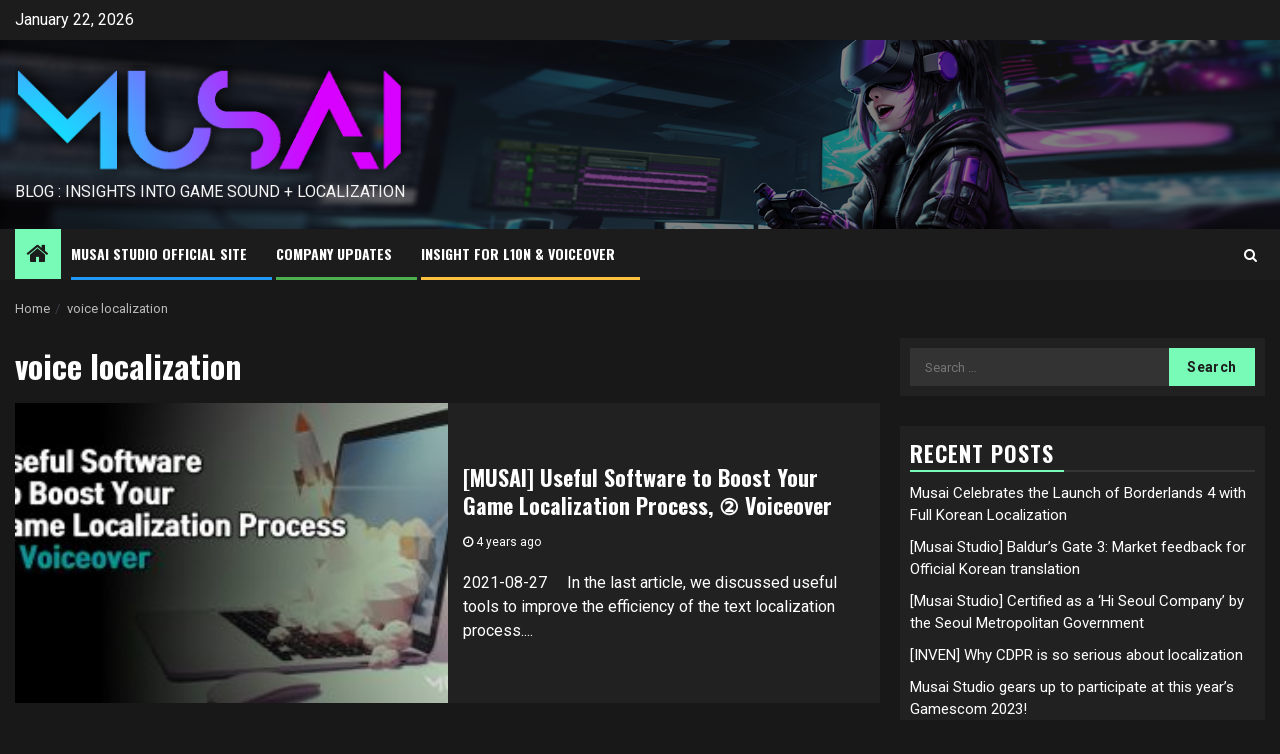

--- FILE ---
content_type: text/html; charset=UTF-8
request_url: http://blog.musaistudio.com/tag/voice-localization
body_size: 12641
content:
    <!doctype html>
<html lang="en-US">
    <head>
        <meta charset="UTF-8">
        <meta name="viewport" content="width=device-width, initial-scale=1">
        <link rel="profile" href="http://gmpg.org/xfn/11">

        <meta name='robots' content='index, follow, max-image-preview:large, max-snippet:-1, max-video-preview:-1' />

	<!-- This site is optimized with the Yoast SEO plugin v19.1 - https://yoast.com/wordpress/plugins/seo/ -->
	<title>voice localization Archives -</title>
	<link rel="canonical" href="https://blog.musaistudio.com/tag/voice-localization" />
	<meta property="og:locale" content="en_US" />
	<meta property="og:type" content="article" />
	<meta property="og:title" content="voice localization Archives -" />
	<meta property="og:url" content="https://blog.musaistudio.com/tag/voice-localization" />
	<meta name="twitter:card" content="summary_large_image" />
	<script type="application/ld+json" class="yoast-schema-graph">{"@context":"https://schema.org","@graph":[{"@type":"WebSite","@id":"http://blog.musaistudio.com/#website","url":"http://blog.musaistudio.com/","name":"","description":"BLOG : Insights Into Game SOUND + LOCALIZATION","potentialAction":[{"@type":"SearchAction","target":{"@type":"EntryPoint","urlTemplate":"http://blog.musaistudio.com/?s={search_term_string}"},"query-input":"required name=search_term_string"}],"inLanguage":"en-US"},{"@type":"CollectionPage","@id":"https://blog.musaistudio.com/tag/voice-localization#webpage","url":"https://blog.musaistudio.com/tag/voice-localization","name":"voice localization Archives -","isPartOf":{"@id":"http://blog.musaistudio.com/#website"},"breadcrumb":{"@id":"https://blog.musaistudio.com/tag/voice-localization#breadcrumb"},"inLanguage":"en-US","potentialAction":[{"@type":"ReadAction","target":["https://blog.musaistudio.com/tag/voice-localization"]}]},{"@type":"BreadcrumbList","@id":"https://blog.musaistudio.com/tag/voice-localization#breadcrumb","itemListElement":[{"@type":"ListItem","position":1,"name":"Home","item":"http://blog.musaistudio.com/"},{"@type":"ListItem","position":2,"name":"voice localization"}]}]}</script>
	<!-- / Yoast SEO plugin. -->


<link rel='dns-prefetch' href='//fonts.googleapis.com' />
<link rel="alternate" type="application/rss+xml" title=" &raquo; Feed" href="http://blog.musaistudio.com/feed" />
<link rel="alternate" type="application/rss+xml" title=" &raquo; Comments Feed" href="http://blog.musaistudio.com/comments/feed" />
<link rel="alternate" type="application/rss+xml" title=" &raquo; voice localization Tag Feed" href="http://blog.musaistudio.com/tag/voice-localization/feed" />
<script type="text/javascript">
window._wpemojiSettings = {"baseUrl":"https:\/\/s.w.org\/images\/core\/emoji\/14.0.0\/72x72\/","ext":".png","svgUrl":"https:\/\/s.w.org\/images\/core\/emoji\/14.0.0\/svg\/","svgExt":".svg","source":{"concatemoji":"http:\/\/blog.musaistudio.com\/wp-includes\/js\/wp-emoji-release.min.js?ver=6.2.8"}};
/*! This file is auto-generated */
!function(e,a,t){var n,r,o,i=a.createElement("canvas"),p=i.getContext&&i.getContext("2d");function s(e,t){p.clearRect(0,0,i.width,i.height),p.fillText(e,0,0);e=i.toDataURL();return p.clearRect(0,0,i.width,i.height),p.fillText(t,0,0),e===i.toDataURL()}function c(e){var t=a.createElement("script");t.src=e,t.defer=t.type="text/javascript",a.getElementsByTagName("head")[0].appendChild(t)}for(o=Array("flag","emoji"),t.supports={everything:!0,everythingExceptFlag:!0},r=0;r<o.length;r++)t.supports[o[r]]=function(e){if(p&&p.fillText)switch(p.textBaseline="top",p.font="600 32px Arial",e){case"flag":return s("\ud83c\udff3\ufe0f\u200d\u26a7\ufe0f","\ud83c\udff3\ufe0f\u200b\u26a7\ufe0f")?!1:!s("\ud83c\uddfa\ud83c\uddf3","\ud83c\uddfa\u200b\ud83c\uddf3")&&!s("\ud83c\udff4\udb40\udc67\udb40\udc62\udb40\udc65\udb40\udc6e\udb40\udc67\udb40\udc7f","\ud83c\udff4\u200b\udb40\udc67\u200b\udb40\udc62\u200b\udb40\udc65\u200b\udb40\udc6e\u200b\udb40\udc67\u200b\udb40\udc7f");case"emoji":return!s("\ud83e\udef1\ud83c\udffb\u200d\ud83e\udef2\ud83c\udfff","\ud83e\udef1\ud83c\udffb\u200b\ud83e\udef2\ud83c\udfff")}return!1}(o[r]),t.supports.everything=t.supports.everything&&t.supports[o[r]],"flag"!==o[r]&&(t.supports.everythingExceptFlag=t.supports.everythingExceptFlag&&t.supports[o[r]]);t.supports.everythingExceptFlag=t.supports.everythingExceptFlag&&!t.supports.flag,t.DOMReady=!1,t.readyCallback=function(){t.DOMReady=!0},t.supports.everything||(n=function(){t.readyCallback()},a.addEventListener?(a.addEventListener("DOMContentLoaded",n,!1),e.addEventListener("load",n,!1)):(e.attachEvent("onload",n),a.attachEvent("onreadystatechange",function(){"complete"===a.readyState&&t.readyCallback()})),(e=t.source||{}).concatemoji?c(e.concatemoji):e.wpemoji&&e.twemoji&&(c(e.twemoji),c(e.wpemoji)))}(window,document,window._wpemojiSettings);
</script>
<style type="text/css">
img.wp-smiley,
img.emoji {
	display: inline !important;
	border: none !important;
	box-shadow: none !important;
	height: 1em !important;
	width: 1em !important;
	margin: 0 0.07em !important;
	vertical-align: -0.1em !important;
	background: none !important;
	padding: 0 !important;
}
</style>
	<link rel='stylesheet' id='wp-block-library-css' href='http://blog.musaistudio.com/wp-includes/css/dist/block-library/style.min.css?ver=6.2.8' type='text/css' media='all' />
<link rel='stylesheet' id='classic-theme-styles-css' href='http://blog.musaistudio.com/wp-includes/css/classic-themes.min.css?ver=6.2.8' type='text/css' media='all' />
<style id='global-styles-inline-css' type='text/css'>
body{--wp--preset--color--black: #000000;--wp--preset--color--cyan-bluish-gray: #abb8c3;--wp--preset--color--white: #ffffff;--wp--preset--color--pale-pink: #f78da7;--wp--preset--color--vivid-red: #cf2e2e;--wp--preset--color--luminous-vivid-orange: #ff6900;--wp--preset--color--luminous-vivid-amber: #fcb900;--wp--preset--color--light-green-cyan: #7bdcb5;--wp--preset--color--vivid-green-cyan: #00d084;--wp--preset--color--pale-cyan-blue: #8ed1fc;--wp--preset--color--vivid-cyan-blue: #0693e3;--wp--preset--color--vivid-purple: #9b51e0;--wp--preset--gradient--vivid-cyan-blue-to-vivid-purple: linear-gradient(135deg,rgba(6,147,227,1) 0%,rgb(155,81,224) 100%);--wp--preset--gradient--light-green-cyan-to-vivid-green-cyan: linear-gradient(135deg,rgb(122,220,180) 0%,rgb(0,208,130) 100%);--wp--preset--gradient--luminous-vivid-amber-to-luminous-vivid-orange: linear-gradient(135deg,rgba(252,185,0,1) 0%,rgba(255,105,0,1) 100%);--wp--preset--gradient--luminous-vivid-orange-to-vivid-red: linear-gradient(135deg,rgba(255,105,0,1) 0%,rgb(207,46,46) 100%);--wp--preset--gradient--very-light-gray-to-cyan-bluish-gray: linear-gradient(135deg,rgb(238,238,238) 0%,rgb(169,184,195) 100%);--wp--preset--gradient--cool-to-warm-spectrum: linear-gradient(135deg,rgb(74,234,220) 0%,rgb(151,120,209) 20%,rgb(207,42,186) 40%,rgb(238,44,130) 60%,rgb(251,105,98) 80%,rgb(254,248,76) 100%);--wp--preset--gradient--blush-light-purple: linear-gradient(135deg,rgb(255,206,236) 0%,rgb(152,150,240) 100%);--wp--preset--gradient--blush-bordeaux: linear-gradient(135deg,rgb(254,205,165) 0%,rgb(254,45,45) 50%,rgb(107,0,62) 100%);--wp--preset--gradient--luminous-dusk: linear-gradient(135deg,rgb(255,203,112) 0%,rgb(199,81,192) 50%,rgb(65,88,208) 100%);--wp--preset--gradient--pale-ocean: linear-gradient(135deg,rgb(255,245,203) 0%,rgb(182,227,212) 50%,rgb(51,167,181) 100%);--wp--preset--gradient--electric-grass: linear-gradient(135deg,rgb(202,248,128) 0%,rgb(113,206,126) 100%);--wp--preset--gradient--midnight: linear-gradient(135deg,rgb(2,3,129) 0%,rgb(40,116,252) 100%);--wp--preset--duotone--dark-grayscale: url('#wp-duotone-dark-grayscale');--wp--preset--duotone--grayscale: url('#wp-duotone-grayscale');--wp--preset--duotone--purple-yellow: url('#wp-duotone-purple-yellow');--wp--preset--duotone--blue-red: url('#wp-duotone-blue-red');--wp--preset--duotone--midnight: url('#wp-duotone-midnight');--wp--preset--duotone--magenta-yellow: url('#wp-duotone-magenta-yellow');--wp--preset--duotone--purple-green: url('#wp-duotone-purple-green');--wp--preset--duotone--blue-orange: url('#wp-duotone-blue-orange');--wp--preset--font-size--small: 13px;--wp--preset--font-size--medium: 20px;--wp--preset--font-size--large: 36px;--wp--preset--font-size--x-large: 42px;--wp--preset--spacing--20: 0.44rem;--wp--preset--spacing--30: 0.67rem;--wp--preset--spacing--40: 1rem;--wp--preset--spacing--50: 1.5rem;--wp--preset--spacing--60: 2.25rem;--wp--preset--spacing--70: 3.38rem;--wp--preset--spacing--80: 5.06rem;--wp--preset--shadow--natural: 6px 6px 9px rgba(0, 0, 0, 0.2);--wp--preset--shadow--deep: 12px 12px 50px rgba(0, 0, 0, 0.4);--wp--preset--shadow--sharp: 6px 6px 0px rgba(0, 0, 0, 0.2);--wp--preset--shadow--outlined: 6px 6px 0px -3px rgba(255, 255, 255, 1), 6px 6px rgba(0, 0, 0, 1);--wp--preset--shadow--crisp: 6px 6px 0px rgba(0, 0, 0, 1);}:where(.is-layout-flex){gap: 0.5em;}body .is-layout-flow > .alignleft{float: left;margin-inline-start: 0;margin-inline-end: 2em;}body .is-layout-flow > .alignright{float: right;margin-inline-start: 2em;margin-inline-end: 0;}body .is-layout-flow > .aligncenter{margin-left: auto !important;margin-right: auto !important;}body .is-layout-constrained > .alignleft{float: left;margin-inline-start: 0;margin-inline-end: 2em;}body .is-layout-constrained > .alignright{float: right;margin-inline-start: 2em;margin-inline-end: 0;}body .is-layout-constrained > .aligncenter{margin-left: auto !important;margin-right: auto !important;}body .is-layout-constrained > :where(:not(.alignleft):not(.alignright):not(.alignfull)){max-width: var(--wp--style--global--content-size);margin-left: auto !important;margin-right: auto !important;}body .is-layout-constrained > .alignwide{max-width: var(--wp--style--global--wide-size);}body .is-layout-flex{display: flex;}body .is-layout-flex{flex-wrap: wrap;align-items: center;}body .is-layout-flex > *{margin: 0;}:where(.wp-block-columns.is-layout-flex){gap: 2em;}.has-black-color{color: var(--wp--preset--color--black) !important;}.has-cyan-bluish-gray-color{color: var(--wp--preset--color--cyan-bluish-gray) !important;}.has-white-color{color: var(--wp--preset--color--white) !important;}.has-pale-pink-color{color: var(--wp--preset--color--pale-pink) !important;}.has-vivid-red-color{color: var(--wp--preset--color--vivid-red) !important;}.has-luminous-vivid-orange-color{color: var(--wp--preset--color--luminous-vivid-orange) !important;}.has-luminous-vivid-amber-color{color: var(--wp--preset--color--luminous-vivid-amber) !important;}.has-light-green-cyan-color{color: var(--wp--preset--color--light-green-cyan) !important;}.has-vivid-green-cyan-color{color: var(--wp--preset--color--vivid-green-cyan) !important;}.has-pale-cyan-blue-color{color: var(--wp--preset--color--pale-cyan-blue) !important;}.has-vivid-cyan-blue-color{color: var(--wp--preset--color--vivid-cyan-blue) !important;}.has-vivid-purple-color{color: var(--wp--preset--color--vivid-purple) !important;}.has-black-background-color{background-color: var(--wp--preset--color--black) !important;}.has-cyan-bluish-gray-background-color{background-color: var(--wp--preset--color--cyan-bluish-gray) !important;}.has-white-background-color{background-color: var(--wp--preset--color--white) !important;}.has-pale-pink-background-color{background-color: var(--wp--preset--color--pale-pink) !important;}.has-vivid-red-background-color{background-color: var(--wp--preset--color--vivid-red) !important;}.has-luminous-vivid-orange-background-color{background-color: var(--wp--preset--color--luminous-vivid-orange) !important;}.has-luminous-vivid-amber-background-color{background-color: var(--wp--preset--color--luminous-vivid-amber) !important;}.has-light-green-cyan-background-color{background-color: var(--wp--preset--color--light-green-cyan) !important;}.has-vivid-green-cyan-background-color{background-color: var(--wp--preset--color--vivid-green-cyan) !important;}.has-pale-cyan-blue-background-color{background-color: var(--wp--preset--color--pale-cyan-blue) !important;}.has-vivid-cyan-blue-background-color{background-color: var(--wp--preset--color--vivid-cyan-blue) !important;}.has-vivid-purple-background-color{background-color: var(--wp--preset--color--vivid-purple) !important;}.has-black-border-color{border-color: var(--wp--preset--color--black) !important;}.has-cyan-bluish-gray-border-color{border-color: var(--wp--preset--color--cyan-bluish-gray) !important;}.has-white-border-color{border-color: var(--wp--preset--color--white) !important;}.has-pale-pink-border-color{border-color: var(--wp--preset--color--pale-pink) !important;}.has-vivid-red-border-color{border-color: var(--wp--preset--color--vivid-red) !important;}.has-luminous-vivid-orange-border-color{border-color: var(--wp--preset--color--luminous-vivid-orange) !important;}.has-luminous-vivid-amber-border-color{border-color: var(--wp--preset--color--luminous-vivid-amber) !important;}.has-light-green-cyan-border-color{border-color: var(--wp--preset--color--light-green-cyan) !important;}.has-vivid-green-cyan-border-color{border-color: var(--wp--preset--color--vivid-green-cyan) !important;}.has-pale-cyan-blue-border-color{border-color: var(--wp--preset--color--pale-cyan-blue) !important;}.has-vivid-cyan-blue-border-color{border-color: var(--wp--preset--color--vivid-cyan-blue) !important;}.has-vivid-purple-border-color{border-color: var(--wp--preset--color--vivid-purple) !important;}.has-vivid-cyan-blue-to-vivid-purple-gradient-background{background: var(--wp--preset--gradient--vivid-cyan-blue-to-vivid-purple) !important;}.has-light-green-cyan-to-vivid-green-cyan-gradient-background{background: var(--wp--preset--gradient--light-green-cyan-to-vivid-green-cyan) !important;}.has-luminous-vivid-amber-to-luminous-vivid-orange-gradient-background{background: var(--wp--preset--gradient--luminous-vivid-amber-to-luminous-vivid-orange) !important;}.has-luminous-vivid-orange-to-vivid-red-gradient-background{background: var(--wp--preset--gradient--luminous-vivid-orange-to-vivid-red) !important;}.has-very-light-gray-to-cyan-bluish-gray-gradient-background{background: var(--wp--preset--gradient--very-light-gray-to-cyan-bluish-gray) !important;}.has-cool-to-warm-spectrum-gradient-background{background: var(--wp--preset--gradient--cool-to-warm-spectrum) !important;}.has-blush-light-purple-gradient-background{background: var(--wp--preset--gradient--blush-light-purple) !important;}.has-blush-bordeaux-gradient-background{background: var(--wp--preset--gradient--blush-bordeaux) !important;}.has-luminous-dusk-gradient-background{background: var(--wp--preset--gradient--luminous-dusk) !important;}.has-pale-ocean-gradient-background{background: var(--wp--preset--gradient--pale-ocean) !important;}.has-electric-grass-gradient-background{background: var(--wp--preset--gradient--electric-grass) !important;}.has-midnight-gradient-background{background: var(--wp--preset--gradient--midnight) !important;}.has-small-font-size{font-size: var(--wp--preset--font-size--small) !important;}.has-medium-font-size{font-size: var(--wp--preset--font-size--medium) !important;}.has-large-font-size{font-size: var(--wp--preset--font-size--large) !important;}.has-x-large-font-size{font-size: var(--wp--preset--font-size--x-large) !important;}
.wp-block-navigation a:where(:not(.wp-element-button)){color: inherit;}
:where(.wp-block-columns.is-layout-flex){gap: 2em;}
.wp-block-pullquote{font-size: 1.5em;line-height: 1.6;}
</style>
<link rel='stylesheet' id='headnews-google-fonts-css' href='https://fonts.googleapis.com/css?family=Oswald:400,700' type='text/css' media='all' />
<link rel='stylesheet' id='sidr-css' href='http://blog.musaistudio.com/wp-content/themes/newsphere/assets/sidr/css/sidr.bare.css?ver=6.2.8' type='text/css' media='all' />
<link rel='stylesheet' id='bootstrap-css' href='http://blog.musaistudio.com/wp-content/themes/newsphere/assets/bootstrap/css/bootstrap.min.css?ver=6.2.8' type='text/css' media='all' />
<link rel='stylesheet' id='newsphere-style-css' href='http://blog.musaistudio.com/wp-content/themes/newsphere/style.css?ver=6.2.8' type='text/css' media='all' />
<link rel='stylesheet' id='headnews-css' href='http://blog.musaistudio.com/wp-content/themes/headnews/style.css?ver=1.0.0' type='text/css' media='all' />
<link rel='stylesheet' id='font-awesome-css' href='http://blog.musaistudio.com/wp-content/themes/newsphere/assets/font-awesome/css/font-awesome.min.css?ver=6.2.8' type='text/css' media='all' />
<link rel='stylesheet' id='swiper-css' href='http://blog.musaistudio.com/wp-content/themes/newsphere/assets/swiper/css/swiper.min.css?ver=6.2.8' type='text/css' media='all' />
<link rel='stylesheet' id='magnific-popup-css' href='http://blog.musaistudio.com/wp-content/themes/newsphere/assets/magnific-popup/magnific-popup.css?ver=6.2.8' type='text/css' media='all' />
<link rel='stylesheet' id='newsphere-google-fonts-css' href='https://fonts.googleapis.com/css?family=Roboto:400,500,700|Rubik:400,500,700&#038;subset=latin,latin-ext' type='text/css' media='all' />
<link rel='stylesheet' id='jquery-lazyloadxt-spinner-css-css' href='//blog.musaistudio.com/wp-content/plugins/a3-lazy-load/assets/css/jquery.lazyloadxt.spinner.css?ver=6.2.8' type='text/css' media='all' />
<script type='text/javascript' src='http://blog.musaistudio.com/wp-content/plugins/1and1-wordpress-assistant/js/cookies.js?ver=6.2.8' id='1and1-wp-cookies-js'></script>
<script type='text/javascript' src='http://blog.musaistudio.com/wp-includes/js/jquery/jquery.min.js?ver=3.6.4' id='jquery-core-js'></script>
<script type='text/javascript' src='http://blog.musaistudio.com/wp-includes/js/jquery/jquery-migrate.min.js?ver=3.4.0' id='jquery-migrate-js'></script>
<link rel="https://api.w.org/" href="http://blog.musaistudio.com/wp-json/" /><link rel="alternate" type="application/json" href="http://blog.musaistudio.com/wp-json/wp/v2/tags/254" /><link rel="EditURI" type="application/rsd+xml" title="RSD" href="http://blog.musaistudio.com/xmlrpc.php?rsd" />
<link rel="wlwmanifest" type="application/wlwmanifest+xml" href="http://blog.musaistudio.com/wp-includes/wlwmanifest.xml" />
<meta name="generator" content="WordPress 6.2.8" />
<meta name="google-site-verification" content="1hfzbCbx3b5VIOXtDPdYvwCMBmKuApPMhLmqduDM5oU" /><!-- Analytics by WP Statistics v14.0.1 - https://wp-statistics.com/ -->
<style type="text/css">.recentcomments a{display:inline !important;padding:0 !important;margin:0 !important;}</style><style type="text/css">.broken_link, a.broken_link {
	text-decoration: line-through;
}</style>        <style type="text/css">
                        body .site-title a,
            .site-header .site-branding .site-title a:visited,
            .site-header .site-branding .site-title a:hover,
            .site-description {
                color: #f3f3f3;
            }

            .header-layout-3 .site-header .site-branding .site-title,
            .site-branding .site-title {
                font-size: 21px;
            }

            @media only screen and (max-width: 640px) {
                .site-branding .site-title {
                    font-size: 40px;

                }
            }

            @media only screen and (max-width: 375px) {
                .site-branding .site-title {
                    font-size: 32px;

                }
            }

            
            
            .elementor-default .elementor-section.elementor-section-full_width > .elementor-container,
            .elementor-default .elementor-section.elementor-section-boxed > .elementor-container,
            .elementor-page .elementor-section.elementor-section-full_width > .elementor-container,
            .elementor-page .elementor-section.elementor-section-boxed > .elementor-container{
                max-width: 1300px;
            }

            .container-wrapper .elementor {
                max-width: 100%;
            }

            .align-content-left .elementor-section-stretched,
            .align-content-right .elementor-section-stretched {
                max-width: 100%;
                left: 0 !important;
            }
        

        </style>
        <link rel="icon" href="http://blog.musaistudio.com/wp-content/uploads/2018/12/cropped-mLogo-32x32.png" sizes="32x32" />
<link rel="icon" href="http://blog.musaistudio.com/wp-content/uploads/2018/12/cropped-mLogo-192x192.png" sizes="192x192" />
<link rel="apple-touch-icon" href="http://blog.musaistudio.com/wp-content/uploads/2018/12/cropped-mLogo-180x180.png" />
<meta name="msapplication-TileImage" content="http://blog.musaistudio.com/wp-content/uploads/2018/12/cropped-mLogo-270x270.png" />
    </head>

<body class="archive tag tag-voice-localization tag-254 wp-custom-logo wp-embed-responsive hfeed aft-dark-mode aft-sticky-sidebar aft-hide-comment-count-in-list aft-hide-minutes-read-in-list aft-hide-date-author-in-list aft-transparent-main-banner-box default-content-layout align-content-left">
    <svg xmlns="http://www.w3.org/2000/svg" viewBox="0 0 0 0" width="0" height="0" focusable="false" role="none" style="visibility: hidden; position: absolute; left: -9999px; overflow: hidden;" ><defs><filter id="wp-duotone-dark-grayscale"><feColorMatrix color-interpolation-filters="sRGB" type="matrix" values=" .299 .587 .114 0 0 .299 .587 .114 0 0 .299 .587 .114 0 0 .299 .587 .114 0 0 " /><feComponentTransfer color-interpolation-filters="sRGB" ><feFuncR type="table" tableValues="0 0.49803921568627" /><feFuncG type="table" tableValues="0 0.49803921568627" /><feFuncB type="table" tableValues="0 0.49803921568627" /><feFuncA type="table" tableValues="1 1" /></feComponentTransfer><feComposite in2="SourceGraphic" operator="in" /></filter></defs></svg><svg xmlns="http://www.w3.org/2000/svg" viewBox="0 0 0 0" width="0" height="0" focusable="false" role="none" style="visibility: hidden; position: absolute; left: -9999px; overflow: hidden;" ><defs><filter id="wp-duotone-grayscale"><feColorMatrix color-interpolation-filters="sRGB" type="matrix" values=" .299 .587 .114 0 0 .299 .587 .114 0 0 .299 .587 .114 0 0 .299 .587 .114 0 0 " /><feComponentTransfer color-interpolation-filters="sRGB" ><feFuncR type="table" tableValues="0 1" /><feFuncG type="table" tableValues="0 1" /><feFuncB type="table" tableValues="0 1" /><feFuncA type="table" tableValues="1 1" /></feComponentTransfer><feComposite in2="SourceGraphic" operator="in" /></filter></defs></svg><svg xmlns="http://www.w3.org/2000/svg" viewBox="0 0 0 0" width="0" height="0" focusable="false" role="none" style="visibility: hidden; position: absolute; left: -9999px; overflow: hidden;" ><defs><filter id="wp-duotone-purple-yellow"><feColorMatrix color-interpolation-filters="sRGB" type="matrix" values=" .299 .587 .114 0 0 .299 .587 .114 0 0 .299 .587 .114 0 0 .299 .587 .114 0 0 " /><feComponentTransfer color-interpolation-filters="sRGB" ><feFuncR type="table" tableValues="0.54901960784314 0.98823529411765" /><feFuncG type="table" tableValues="0 1" /><feFuncB type="table" tableValues="0.71764705882353 0.25490196078431" /><feFuncA type="table" tableValues="1 1" /></feComponentTransfer><feComposite in2="SourceGraphic" operator="in" /></filter></defs></svg><svg xmlns="http://www.w3.org/2000/svg" viewBox="0 0 0 0" width="0" height="0" focusable="false" role="none" style="visibility: hidden; position: absolute; left: -9999px; overflow: hidden;" ><defs><filter id="wp-duotone-blue-red"><feColorMatrix color-interpolation-filters="sRGB" type="matrix" values=" .299 .587 .114 0 0 .299 .587 .114 0 0 .299 .587 .114 0 0 .299 .587 .114 0 0 " /><feComponentTransfer color-interpolation-filters="sRGB" ><feFuncR type="table" tableValues="0 1" /><feFuncG type="table" tableValues="0 0.27843137254902" /><feFuncB type="table" tableValues="0.5921568627451 0.27843137254902" /><feFuncA type="table" tableValues="1 1" /></feComponentTransfer><feComposite in2="SourceGraphic" operator="in" /></filter></defs></svg><svg xmlns="http://www.w3.org/2000/svg" viewBox="0 0 0 0" width="0" height="0" focusable="false" role="none" style="visibility: hidden; position: absolute; left: -9999px; overflow: hidden;" ><defs><filter id="wp-duotone-midnight"><feColorMatrix color-interpolation-filters="sRGB" type="matrix" values=" .299 .587 .114 0 0 .299 .587 .114 0 0 .299 .587 .114 0 0 .299 .587 .114 0 0 " /><feComponentTransfer color-interpolation-filters="sRGB" ><feFuncR type="table" tableValues="0 0" /><feFuncG type="table" tableValues="0 0.64705882352941" /><feFuncB type="table" tableValues="0 1" /><feFuncA type="table" tableValues="1 1" /></feComponentTransfer><feComposite in2="SourceGraphic" operator="in" /></filter></defs></svg><svg xmlns="http://www.w3.org/2000/svg" viewBox="0 0 0 0" width="0" height="0" focusable="false" role="none" style="visibility: hidden; position: absolute; left: -9999px; overflow: hidden;" ><defs><filter id="wp-duotone-magenta-yellow"><feColorMatrix color-interpolation-filters="sRGB" type="matrix" values=" .299 .587 .114 0 0 .299 .587 .114 0 0 .299 .587 .114 0 0 .299 .587 .114 0 0 " /><feComponentTransfer color-interpolation-filters="sRGB" ><feFuncR type="table" tableValues="0.78039215686275 1" /><feFuncG type="table" tableValues="0 0.94901960784314" /><feFuncB type="table" tableValues="0.35294117647059 0.47058823529412" /><feFuncA type="table" tableValues="1 1" /></feComponentTransfer><feComposite in2="SourceGraphic" operator="in" /></filter></defs></svg><svg xmlns="http://www.w3.org/2000/svg" viewBox="0 0 0 0" width="0" height="0" focusable="false" role="none" style="visibility: hidden; position: absolute; left: -9999px; overflow: hidden;" ><defs><filter id="wp-duotone-purple-green"><feColorMatrix color-interpolation-filters="sRGB" type="matrix" values=" .299 .587 .114 0 0 .299 .587 .114 0 0 .299 .587 .114 0 0 .299 .587 .114 0 0 " /><feComponentTransfer color-interpolation-filters="sRGB" ><feFuncR type="table" tableValues="0.65098039215686 0.40392156862745" /><feFuncG type="table" tableValues="0 1" /><feFuncB type="table" tableValues="0.44705882352941 0.4" /><feFuncA type="table" tableValues="1 1" /></feComponentTransfer><feComposite in2="SourceGraphic" operator="in" /></filter></defs></svg><svg xmlns="http://www.w3.org/2000/svg" viewBox="0 0 0 0" width="0" height="0" focusable="false" role="none" style="visibility: hidden; position: absolute; left: -9999px; overflow: hidden;" ><defs><filter id="wp-duotone-blue-orange"><feColorMatrix color-interpolation-filters="sRGB" type="matrix" values=" .299 .587 .114 0 0 .299 .587 .114 0 0 .299 .587 .114 0 0 .299 .587 .114 0 0 " /><feComponentTransfer color-interpolation-filters="sRGB" ><feFuncR type="table" tableValues="0.098039215686275 1" /><feFuncG type="table" tableValues="0 0.66274509803922" /><feFuncB type="table" tableValues="0.84705882352941 0.41960784313725" /><feFuncA type="table" tableValues="1 1" /></feComponentTransfer><feComposite in2="SourceGraphic" operator="in" /></filter></defs></svg>
    <div id="af-preloader">
        <div class="af-preloader-wrap">
            <div class="af-sp af-sp-wave">
            </div>
        </div>
    </div>

<div id="page" class="site">
    <a class="skip-link screen-reader-text" href="#content">Skip to content</a>


        <header id="masthead" class="header-style1 header-layout-1">

                <div class="top-header">
        <div class="container-wrapper">
            <div class="top-bar-flex">
                <div class="top-bar-left col-2">

                    
                    <div class="date-bar-left">
                                                    <span class="topbar-date">
                                        January 22, 2026                                    </span>

                                            </div>
                </div>

                <div class="top-bar-right col-2">
  						<span class="aft-small-social-menu">
  							  						</span>
                </div>
            </div>
        </div>

    </div>
<div class="main-header data-bg" data-background="http://blog.musaistudio.com/wp-content/uploads/2023/07/musai_image_cypunk_tilt_blur_wide_1900.png">
    <div class="container-wrapper">
        <div class="af-container-row af-flex-container">
            <div class="col-3 float-l pad">
                <div class="logo-brand">
                    <div class="site-branding">
                        <a href="http://blog.musaistudio.com/" class="custom-logo-link" rel="home"><img width="838" height="240" src="http://blog.musaistudio.com/wp-content/uploads/2023/07/cropped-cropped-Musai_LOGO_2022_small_color.png" class="custom-logo" alt="" decoding="async" srcset="http://blog.musaistudio.com/wp-content/uploads/2023/07/cropped-cropped-Musai_LOGO_2022_small_color.png 838w, http://blog.musaistudio.com/wp-content/uploads/2023/07/cropped-cropped-Musai_LOGO_2022_small_color-300x86.png 300w, http://blog.musaistudio.com/wp-content/uploads/2023/07/cropped-cropped-Musai_LOGO_2022_small_color-768x220.png 768w, http://blog.musaistudio.com/wp-content/uploads/2023/07/cropped-cropped-Musai_LOGO_2022_small_color-470x135.png 470w" sizes="(max-width: 838px) 100vw, 838px" /></a>                            <p class="site-title font-family-1">
                                <a href="http://blog.musaistudio.com/"
                                   rel="home"></a>
                            </p>
                        
                                                    <p class="site-description">BLOG : Insights Into Game SOUND + LOCALIZATION</p>
                                            </div>
                </div>
            </div>
            <div class="col-66 float-l pad">
                            </div>
        </div>
    </div>

</div>

            <div class="header-menu-part">
                <div id="main-navigation-bar" class="bottom-bar">
                    <div class="navigation-section-wrapper">
                        <div class="container-wrapper">
                            <div class="header-middle-part">
                                <div class="navigation-container">
                                    <nav class="main-navigation clearfix">
                                                                                <span class="aft-home-icon">
                                                                                    <a href="http://blog.musaistudio.com">
                                            <i class="fa fa-home" aria-hidden="true"></i>
                                        </a>
                                    </span>
                                                                                <div class="aft-dynamic-navigation-elements">
                                            <button class="toggle-menu" aria-controls="primary-menu" aria-expanded="false">
                                            <span class="screen-reader-text">
                                                Primary Menu                                            </span>
                                                <i class="ham"></i>
                                            </button>


                                            <div class="menu main-menu menu-desktop show-menu-border"><ul id="primary-menu" class="menu"><li id="menu-item-23" class="menu-item menu-item-type-custom menu-item-object-custom menu-item-23"><a target="_blank" rel="noopener" href="https://www.musaistudio.com">Musai Studio Official Site</a></li>
<li id="menu-item-60" class="menu-item menu-item-type-taxonomy menu-item-object-category menu-item-60"><a href="http://blog.musaistudio.com/category/company-update">Company Updates</a></li>
<li id="menu-item-61" class="menu-item menu-item-type-taxonomy menu-item-object-category menu-item-61"><a href="http://blog.musaistudio.com/category/insight-for-l10n-voice-over">Insight for L10n &#038; Voiceover</a></li>
</ul></div>                                        </div>

                                    </nav>
                                </div>
                            </div>
                            <div class="header-right-part">

                                                                <div class="af-search-wrap">
                                    <div class="search-overlay">
                                        <a href="#" title="Search" class="search-icon">
                                            <i class="fa fa-search"></i>
                                        </a>
                                        <div class="af-search-form">
                                            <form role="search" method="get" class="search-form" action="http://blog.musaistudio.com/">
				<label>
					<span class="screen-reader-text">Search for:</span>
					<input type="search" class="search-field" placeholder="Search &hellip;" value="" name="s" />
				</label>
				<input type="submit" class="search-submit" value="Search" />
			</form>                                        </div>
                                    </div>
                                </div>
                            </div>
                        </div>
                    </div>
                </div>
            </div>
        </header>

        <!-- end slider-section -->
        
            <div class="af-breadcrumbs-wrapper container-wrapper">
            <div class="af-breadcrumbs font-family-1 color-pad">
                <div role="navigation" aria-label="Breadcrumbs" class="breadcrumb-trail breadcrumbs" itemprop="breadcrumb"><ul class="trail-items" itemscope itemtype="http://schema.org/BreadcrumbList"><meta name="numberOfItems" content="2" /><meta name="itemListOrder" content="Ascending" /><li itemprop="itemListElement" itemscope itemtype="http://schema.org/ListItem" class="trail-item trail-begin"><a href="http://blog.musaistudio.com" rel="home" itemprop="item"><span itemprop="name">Home</span></a><meta itemprop="position" content="1" /></li><li itemprop="itemListElement" itemscope itemtype="http://schema.org/ListItem" class="trail-item trail-end"><a href="http://blog.musaistudio.com/tag/voice-localization" itemprop="item"><span itemprop="name">voice localization</span></a><meta itemprop="position" content="2" /></li></ul></div>            </div>
        </div>
            <div id="content" class="container-wrapper">

    <div id="primary" class="content-area">
        <main id="main" class="site-main">

			
                <header class="header-title-wrapper1">
					<h1 class="page-title">voice localization</h1>                </header><!-- .header-title-wrapper -->
				    <div class="af-container-row aft-archive-wrapper clearfix archive-layout-list">
    


		            <article id="post-1643" class="latest-posts-list col-1 float-l pad archive-layout-list archive-image-left post-1643 post type-post status-publish format-standard has-post-thumbnail hentry category-insight-for-l10n-voice-over tag-game-dubbing tag-game-localization tag-game-sound tag-game-translation tag-gaming-industry tag-korean-game-industry tag-korean-game-localization tag-korean-game-market tag-korean-gaming-voiceover tag-korean-localization tag-korean-localization-studio tag-localization-tool tag-musai-studio tag-voice-localization" >
				<div class="archive-list-post list-style" >
    <div class="read-single color-pad">
        <div class="read-img pos-rel col-2 float-l read-bg-img af-sec-list-img">
            <a href="http://blog.musaistudio.com/musai-useful-software-to-boost-your-game-localization-process-%e2%91%a1-voiceover">
            <img width="300" height="169" src="//blog.musaistudio.com/wp-content/plugins/a3-lazy-load/assets/images/lazy_placeholder.gif" data-lazy-type="image" data-src="http://blog.musaistudio.com/wp-content/uploads/2021/08/feature-EN-2-300x169.jpg" class="lazy lazy-hidden attachment-medium size-medium wp-post-image" alt="" decoding="async" srcset="" data-srcset="http://blog.musaistudio.com/wp-content/uploads/2021/08/feature-EN-2-300x169.jpg 300w, http://blog.musaistudio.com/wp-content/uploads/2021/08/feature-EN-2-768x432.jpg 768w, http://blog.musaistudio.com/wp-content/uploads/2021/08/feature-EN-2-1024x576.jpg 1024w, http://blog.musaistudio.com/wp-content/uploads/2021/08/feature-EN-2-470x264.jpg 470w" sizes="(max-width: 300px) 100vw, 300px" /><noscript><img width="300" height="169" src="http://blog.musaistudio.com/wp-content/uploads/2021/08/feature-EN-2-300x169.jpg" class="attachment-medium size-medium wp-post-image" alt="" decoding="async" srcset="http://blog.musaistudio.com/wp-content/uploads/2021/08/feature-EN-2-300x169.jpg 300w, http://blog.musaistudio.com/wp-content/uploads/2021/08/feature-EN-2-768x432.jpg 768w, http://blog.musaistudio.com/wp-content/uploads/2021/08/feature-EN-2-1024x576.jpg 1024w, http://blog.musaistudio.com/wp-content/uploads/2021/08/feature-EN-2-470x264.jpg 470w" sizes="(max-width: 300px) 100vw, 300px" /></noscript>            </a>
            <span class="min-read-post-format">
                                
            </span>


                    </div>
        <div class="read-details col-2 float-l pad af-sec-list-txt color-tp-pad">
            <div class="read-categories">
                            </div>
            <div class="read-title">
                <h4>
                    <a href="http://blog.musaistudio.com/musai-useful-software-to-boost-your-game-localization-process-%e2%91%a1-voiceover">[MUSAI] Useful Software to Boost Your Game Localization Process, ② Voiceover</a>
                </h4>
            </div>
            <div class="entry-meta">
                
            <span class="author-links">

                            <span class="item-metadata posts-date">
                <i class="fa fa-clock-o"></i>
                    4 years ago            </span>
                            
        </span>
                    </div>

                            <div class="read-descprition full-item-discription">
                    <div class="post-description">
                                                    <p>2021-08-27     In the last article, we discussed useful tools to improve the efficiency of the text localization process....</p>
                                            </div>
                </div>
            

        </div>
    </div>
    </div>









            </article>
		
		        </div>
    
            <div class="col col-ten">
                <div class="newsphere-pagination">
					                </div>
            </div>
        </main><!-- #main -->
    </div><!-- #primary -->





<div id="secondary" class="sidebar-area sidebar-sticky-top">
    <div class="theiaStickySidebar">
        <aside class="widget-area color-pad">
            <div id="search-2" class="widget newsphere-widget widget_search"><form role="search" method="get" class="search-form" action="http://blog.musaistudio.com/">
				<label>
					<span class="screen-reader-text">Search for:</span>
					<input type="search" class="search-field" placeholder="Search &hellip;" value="" name="s" />
				</label>
				<input type="submit" class="search-submit" value="Search" />
			</form></div>
		<div id="recent-posts-2" class="widget newsphere-widget widget_recent_entries">
		<h2 class="widget-title widget-title-1"><span>Recent Posts</span></h2>
		<ul>
											<li>
					<a href="http://blog.musaistudio.com/musai-celebrates-the-launch-of-borderlands-4-with-full-korean-localization">Musai Celebrates the Launch of Borderlands 4 with Full Korean Localization</a>
									</li>
											<li>
					<a href="http://blog.musaistudio.com/musai-studio-baldurs-gate-3-market-feedback-for-official-korean-translation">[Musai Studio] Baldur&#8217;s Gate 3: Market feedback for Official Korean translation</a>
									</li>
											<li>
					<a href="http://blog.musaistudio.com/musai-studio-certified-as-a-hi-seoul-company-by-the-seoul-metropolitan-government">[Musai Studio] Certified as a &#8216;Hi Seoul Company&#8217; by the Seoul Metropolitan Government</a>
									</li>
											<li>
					<a href="http://blog.musaistudio.com/inven-why-cdpr-is-so-serious-about-localization">[INVEN] Why CDPR is so serious about localization</a>
									</li>
											<li>
					<a href="http://blog.musaistudio.com/musai-studio-gears-up-to-participate-at-this-years-gamescom-2023">Musai Studio gears up to participate at this year’s Gamescom 2023!</a>
									</li>
					</ul>

		</div><div id="recent-comments-2" class="widget newsphere-widget widget_recent_comments"><h2 class="widget-title widget-title-1"><span>Recent Comments</span></h2><ul id="recentcomments"><li class="recentcomments"><span class="comment-author-link">Dillon</span> on <a href="http://blog.musaistudio.com/musai-behind-the-voice-battlefield-2042-korean-specialist-paik-ji-soo#comment-23436">[MUSAI] Behind the Voice – Battlefield 2042 Korean Specialist ‘PAIK JI-SOO’</a></li><li class="recentcomments"><span class="comment-author-link">Dillon</span> on <a href="http://blog.musaistudio.com/musai-the-significance-of-sound-in-video-games#comment-23435">[MUSAI] The Significance of Sound in Video Games</a></li><li class="recentcomments"><span class="comment-author-link">KV</span> on <a href="http://blog.musaistudio.com/musai-hidden-contributor-of-cyberpunk-2077-korean-localization-script-adaptation-feat-secrets-behind-the-effective-use-of-slangs-in-games#comment-511">[MUSAI] Hidden Contributor of ‘Cyberpunk 2077’ Korean Localization: Script Adaptation (feat. Secrets Behind the Effective Use of Slangs in Games)</a></li><li class="recentcomments"><span class="comment-author-link"><a href="http://blog.musaistudio.com/musai-10-basic-game-dubbing-terms-you-need-to-know" class="url" rel="ugc">[MUSAI] 10 Basic Game Dubbing Terms You Need to Know - Musai Studio&#039;s Blog</a></span> on <a href="http://blog.musaistudio.com/musai-casting-the-first-step-for-the-successful-korean-dubbing-for-your-game#comment-161">[MUSAI] “Casting” – The first step for the successful Korean dubbing for your game</a></li><li class="recentcomments"><span class="comment-author-link"><a href="http://blog.musaistudio.com/musai-insight-all-about-script-adaptation-for-game-dubbing" class="url" rel="ugc">[MUSAI INSIGHT] All about ‘Script Adaptation’ for Game Dubbing</a></span> on <a href="http://blog.musaistudio.com/musai-the-zoo-is-alive-the-friendly-korean-dubbing-has-users-immersed-in-planet-zoo#comment-43">[MUSAI] The Zoo is Alive! The Friendly Korean Dubbing has users immersed in Planet Zoo</a></li></ul></div><div id="archives-2" class="widget newsphere-widget widget_archive"><h2 class="widget-title widget-title-1"><span>Archives</span></h2>
			<ul>
					<li><a href='http://blog.musaistudio.com/2025/09'>September 2025</a></li>
	<li><a href='http://blog.musaistudio.com/2023/12'>December 2023</a></li>
	<li><a href='http://blog.musaistudio.com/2023/11'>November 2023</a></li>
	<li><a href='http://blog.musaistudio.com/2023/09'>September 2023</a></li>
	<li><a href='http://blog.musaistudio.com/2023/07'>July 2023</a></li>
	<li><a href='http://blog.musaistudio.com/2023/02'>February 2023</a></li>
	<li><a href='http://blog.musaistudio.com/2023/01'>January 2023</a></li>
	<li><a href='http://blog.musaistudio.com/2022/12'>December 2022</a></li>
	<li><a href='http://blog.musaistudio.com/2022/09'>September 2022</a></li>
	<li><a href='http://blog.musaistudio.com/2022/07'>July 2022</a></li>
	<li><a href='http://blog.musaistudio.com/2022/06'>June 2022</a></li>
	<li><a href='http://blog.musaistudio.com/2022/04'>April 2022</a></li>
	<li><a href='http://blog.musaistudio.com/2022/03'>March 2022</a></li>
	<li><a href='http://blog.musaistudio.com/2022/02'>February 2022</a></li>
	<li><a href='http://blog.musaistudio.com/2022/01'>January 2022</a></li>
	<li><a href='http://blog.musaistudio.com/2021/12'>December 2021</a></li>
	<li><a href='http://blog.musaistudio.com/2021/11'>November 2021</a></li>
	<li><a href='http://blog.musaistudio.com/2021/10'>October 2021</a></li>
	<li><a href='http://blog.musaistudio.com/2021/09'>September 2021</a></li>
	<li><a href='http://blog.musaistudio.com/2021/08'>August 2021</a></li>
	<li><a href='http://blog.musaistudio.com/2021/07'>July 2021</a></li>
	<li><a href='http://blog.musaistudio.com/2021/06'>June 2021</a></li>
	<li><a href='http://blog.musaistudio.com/2021/05'>May 2021</a></li>
	<li><a href='http://blog.musaistudio.com/2021/04'>April 2021</a></li>
	<li><a href='http://blog.musaistudio.com/2021/03'>March 2021</a></li>
	<li><a href='http://blog.musaistudio.com/2021/02'>February 2021</a></li>
	<li><a href='http://blog.musaistudio.com/2021/01'>January 2021</a></li>
	<li><a href='http://blog.musaistudio.com/2020/12'>December 2020</a></li>
	<li><a href='http://blog.musaistudio.com/2020/11'>November 2020</a></li>
	<li><a href='http://blog.musaistudio.com/2020/10'>October 2020</a></li>
	<li><a href='http://blog.musaistudio.com/2020/09'>September 2020</a></li>
	<li><a href='http://blog.musaistudio.com/2020/08'>August 2020</a></li>
	<li><a href='http://blog.musaistudio.com/2020/07'>July 2020</a></li>
	<li><a href='http://blog.musaistudio.com/2020/06'>June 2020</a></li>
	<li><a href='http://blog.musaistudio.com/2020/05'>May 2020</a></li>
	<li><a href='http://blog.musaistudio.com/2020/04'>April 2020</a></li>
	<li><a href='http://blog.musaistudio.com/2020/03'>March 2020</a></li>
	<li><a href='http://blog.musaistudio.com/2020/02'>February 2020</a></li>
	<li><a href='http://blog.musaistudio.com/2020/01'>January 2020</a></li>
	<li><a href='http://blog.musaistudio.com/2019/12'>December 2019</a></li>
	<li><a href='http://blog.musaistudio.com/2019/11'>November 2019</a></li>
	<li><a href='http://blog.musaistudio.com/2019/10'>October 2019</a></li>
	<li><a href='http://blog.musaistudio.com/2019/09'>September 2019</a></li>
	<li><a href='http://blog.musaistudio.com/2019/07'>July 2019</a></li>
	<li><a href='http://blog.musaistudio.com/2019/06'>June 2019</a></li>
	<li><a href='http://blog.musaistudio.com/2019/05'>May 2019</a></li>
	<li><a href='http://blog.musaistudio.com/2019/04'>April 2019</a></li>
	<li><a href='http://blog.musaistudio.com/2019/03'>March 2019</a></li>
	<li><a href='http://blog.musaistudio.com/2019/02'>February 2019</a></li>
	<li><a href='http://blog.musaistudio.com/2019/01'>January 2019</a></li>
	<li><a href='http://blog.musaistudio.com/2018/12'>December 2018</a></li>
			</ul>

			</div><div id="categories-2" class="widget newsphere-widget widget_categories"><h2 class="widget-title widget-title-1"><span>Categories</span></h2>
			<ul>
					<li class="cat-item cat-item-8"><a href="http://blog.musaistudio.com/category/company-update">Company Update</a>
</li>
	<li class="cat-item cat-item-66"><a href="http://blog.musaistudio.com/category/game-localization-story">Game Localization Story</a>
</li>
	<li class="cat-item cat-item-3"><a href="http://blog.musaistudio.com/category/insight-for-l10n-voice-over">Insight for L10n &amp; Voice-over</a>
</li>
	<li class="cat-item cat-item-167"><a href="http://blog.musaistudio.com/category/korean-gaming-market">Korean Gaming Market</a>
</li>
	<li class="cat-item cat-item-1"><a href="http://blog.musaistudio.com/category/uncategorized">Uncategorized</a>
</li>
			</ul>

			</div><div id="meta-2" class="widget newsphere-widget widget_meta"><h2 class="widget-title widget-title-1"><span>Meta</span></h2>
		<ul>
						<li><a rel="nofollow" href="http://blog.musaistudio.com/wp-login.php">Log in</a></li>
			<li><a href="http://blog.musaistudio.com/feed">Entries feed</a></li>
			<li><a href="http://blog.musaistudio.com/comments/feed">Comments feed</a></li>

			<li><a href="https://wordpress.org/">WordPress.org</a></li>
		</ul>

		</div>        </aside>
    </div>
</div>

</div>
<div class="af-main-banner-latest-posts grid-layout">
    <div class="container-wrapper">
        <div class="widget-title-section">
                            <h4 class="widget-title header-after1">
                            <span class="header-after">
                                You may have missed                            </span>
                </h4>
            
        </div>
        <div class="af-container-row clearfix">
                        <div class="col-4 pad float-l" data-mh="you-may-have-missed">
                    <div class="read-single color-pad">
                        <div class="read-img pos-rel read-bg-img">
                            <a href="http://blog.musaistudio.com/musai-celebrates-the-launch-of-borderlands-4-with-full-korean-localization">
                            <img width="300" height="168" src="//blog.musaistudio.com/wp-content/plugins/a3-lazy-load/assets/images/lazy_placeholder.gif" data-lazy-type="image" data-src="http://blog.musaistudio.com/wp-content/uploads/2025/09/borderland_4-300x168.jpg" class="lazy lazy-hidden attachment-medium size-medium wp-post-image" alt="" decoding="async" loading="lazy" srcset="" data-srcset="http://blog.musaistudio.com/wp-content/uploads/2025/09/borderland_4-300x168.jpg 300w, http://blog.musaistudio.com/wp-content/uploads/2025/09/borderland_4-768x431.jpg 768w, http://blog.musaistudio.com/wp-content/uploads/2025/09/borderland_4.jpg 773w" sizes="(max-width: 300px) 100vw, 300px" /><noscript><img width="300" height="168" src="http://blog.musaistudio.com/wp-content/uploads/2025/09/borderland_4-300x168.jpg" class="attachment-medium size-medium wp-post-image" alt="" decoding="async" loading="lazy" srcset="http://blog.musaistudio.com/wp-content/uploads/2025/09/borderland_4-300x168.jpg 300w, http://blog.musaistudio.com/wp-content/uploads/2025/09/borderland_4-768x431.jpg 768w, http://blog.musaistudio.com/wp-content/uploads/2025/09/borderland_4.jpg 773w" sizes="(max-width: 300px) 100vw, 300px" /></noscript>                            </a>
                            <span class="min-read-post-format">
    		  								                                            
                            </span>

                                                    </div>
                        <div class="read-details color-tp-pad">
                            <div class="read-categories">
                                                            </div>
                            <div class="read-title">
                                <h4>
                                    <a href="http://blog.musaistudio.com/musai-celebrates-the-launch-of-borderlands-4-with-full-korean-localization">Musai Celebrates the Launch of Borderlands 4 with Full Korean Localization</a>
                                </h4>
                            </div>
                            <div class="entry-meta">
                                
            <span class="author-links">

                            <span class="item-metadata posts-date">
                <i class="fa fa-clock-o"></i>
                    4 months ago            </span>
                            
        </span>
                                    </div>
                        </div>
                    </div>
                </div>
                            <div class="col-4 pad float-l" data-mh="you-may-have-missed">
                    <div class="read-single color-pad">
                        <div class="read-img pos-rel read-bg-img">
                            <a href="http://blog.musaistudio.com/musai-studio-baldurs-gate-3-market-feedback-for-official-korean-translation">
                            <img width="300" height="169" src="//blog.musaistudio.com/wp-content/plugins/a3-lazy-load/assets/images/lazy_placeholder.gif" data-lazy-type="image" data-src="http://blog.musaistudio.com/wp-content/uploads/2023/12/143_BaldursGate3_MediaCommunity-Feedback_Featured-300x169.jpg" class="lazy lazy-hidden attachment-medium size-medium wp-post-image" alt="" decoding="async" loading="lazy" srcset="" data-srcset="http://blog.musaistudio.com/wp-content/uploads/2023/12/143_BaldursGate3_MediaCommunity-Feedback_Featured-300x169.jpg 300w, http://blog.musaistudio.com/wp-content/uploads/2023/12/143_BaldursGate3_MediaCommunity-Feedback_Featured-768x432.jpg 768w, http://blog.musaistudio.com/wp-content/uploads/2023/12/143_BaldursGate3_MediaCommunity-Feedback_Featured.jpg 960w" sizes="(max-width: 300px) 100vw, 300px" /><noscript><img width="300" height="169" src="http://blog.musaistudio.com/wp-content/uploads/2023/12/143_BaldursGate3_MediaCommunity-Feedback_Featured-300x169.jpg" class="attachment-medium size-medium wp-post-image" alt="" decoding="async" loading="lazy" srcset="http://blog.musaistudio.com/wp-content/uploads/2023/12/143_BaldursGate3_MediaCommunity-Feedback_Featured-300x169.jpg 300w, http://blog.musaistudio.com/wp-content/uploads/2023/12/143_BaldursGate3_MediaCommunity-Feedback_Featured-768x432.jpg 768w, http://blog.musaistudio.com/wp-content/uploads/2023/12/143_BaldursGate3_MediaCommunity-Feedback_Featured.jpg 960w" sizes="(max-width: 300px) 100vw, 300px" /></noscript>                            </a>
                            <span class="min-read-post-format">
    		  								                                            
                            </span>

                                                    </div>
                        <div class="read-details color-tp-pad">
                            <div class="read-categories">
                                                            </div>
                            <div class="read-title">
                                <h4>
                                    <a href="http://blog.musaistudio.com/musai-studio-baldurs-gate-3-market-feedback-for-official-korean-translation">[Musai Studio] Baldur&#8217;s Gate 3: Market feedback for Official Korean translation</a>
                                </h4>
                            </div>
                            <div class="entry-meta">
                                
            <span class="author-links">

                            <span class="item-metadata posts-date">
                <i class="fa fa-clock-o"></i>
                    2 years ago            </span>
                            
        </span>
                                    </div>
                        </div>
                    </div>
                </div>
                            <div class="col-4 pad float-l" data-mh="you-may-have-missed">
                    <div class="read-single color-pad">
                        <div class="read-img pos-rel read-bg-img">
                            <a href="http://blog.musaistudio.com/musai-studio-certified-as-a-hi-seoul-company-by-the-seoul-metropolitan-government">
                            <img width="300" height="169" src="//blog.musaistudio.com/wp-content/plugins/a3-lazy-load/assets/images/lazy_placeholder.gif" data-lazy-type="image" data-src="http://blog.musaistudio.com/wp-content/uploads/2023/11/2023_HiSeoul_Featured-300x169.jpg" class="lazy lazy-hidden attachment-medium size-medium wp-post-image" alt="" decoding="async" loading="lazy" srcset="" data-srcset="http://blog.musaistudio.com/wp-content/uploads/2023/11/2023_HiSeoul_Featured-300x169.jpg 300w, http://blog.musaistudio.com/wp-content/uploads/2023/11/2023_HiSeoul_Featured-1024x576.jpg 1024w, http://blog.musaistudio.com/wp-content/uploads/2023/11/2023_HiSeoul_Featured-768x432.jpg 768w, http://blog.musaistudio.com/wp-content/uploads/2023/11/2023_HiSeoul_Featured.jpg 1280w" sizes="(max-width: 300px) 100vw, 300px" /><noscript><img width="300" height="169" src="http://blog.musaistudio.com/wp-content/uploads/2023/11/2023_HiSeoul_Featured-300x169.jpg" class="attachment-medium size-medium wp-post-image" alt="" decoding="async" loading="lazy" srcset="http://blog.musaistudio.com/wp-content/uploads/2023/11/2023_HiSeoul_Featured-300x169.jpg 300w, http://blog.musaistudio.com/wp-content/uploads/2023/11/2023_HiSeoul_Featured-1024x576.jpg 1024w, http://blog.musaistudio.com/wp-content/uploads/2023/11/2023_HiSeoul_Featured-768x432.jpg 768w, http://blog.musaistudio.com/wp-content/uploads/2023/11/2023_HiSeoul_Featured.jpg 1280w" sizes="(max-width: 300px) 100vw, 300px" /></noscript>                            </a>
                            <span class="min-read-post-format">
    		  								                                            
                            </span>

                                                    </div>
                        <div class="read-details color-tp-pad">
                            <div class="read-categories">
                                                            </div>
                            <div class="read-title">
                                <h4>
                                    <a href="http://blog.musaistudio.com/musai-studio-certified-as-a-hi-seoul-company-by-the-seoul-metropolitan-government">[Musai Studio] Certified as a &#8216;Hi Seoul Company&#8217; by the Seoul Metropolitan Government</a>
                                </h4>
                            </div>
                            <div class="entry-meta">
                                
            <span class="author-links">

                            <span class="item-metadata posts-date">
                <i class="fa fa-clock-o"></i>
                    2 years ago            </span>
                            
        </span>
                                    </div>
                        </div>
                    </div>
                </div>
                            <div class="col-4 pad float-l" data-mh="you-may-have-missed">
                    <div class="read-single color-pad">
                        <div class="read-img pos-rel read-bg-img">
                            <a href="http://blog.musaistudio.com/inven-why-cdpr-is-so-serious-about-localization">
                            <img width="300" height="169" src="//blog.musaistudio.com/wp-content/plugins/a3-lazy-load/assets/images/lazy_placeholder.gif" data-lazy-type="image" data-src="http://blog.musaistudio.com/wp-content/uploads/2023/09/139_2023_인벤인터뷰-1-300x169.jpg" class="lazy lazy-hidden attachment-medium size-medium wp-post-image" alt="" decoding="async" loading="lazy" srcset="" data-srcset="http://blog.musaistudio.com/wp-content/uploads/2023/09/139_2023_인벤인터뷰-1-300x169.jpg 300w, http://blog.musaistudio.com/wp-content/uploads/2023/09/139_2023_인벤인터뷰-1-1024x576.jpg 1024w, http://blog.musaistudio.com/wp-content/uploads/2023/09/139_2023_인벤인터뷰-1-768x432.jpg 768w, http://blog.musaistudio.com/wp-content/uploads/2023/09/139_2023_인벤인터뷰-1.jpg 1280w" sizes="(max-width: 300px) 100vw, 300px" /><noscript><img width="300" height="169" src="http://blog.musaistudio.com/wp-content/uploads/2023/09/139_2023_인벤인터뷰-1-300x169.jpg" class="attachment-medium size-medium wp-post-image" alt="" decoding="async" loading="lazy" srcset="http://blog.musaistudio.com/wp-content/uploads/2023/09/139_2023_인벤인터뷰-1-300x169.jpg 300w, http://blog.musaistudio.com/wp-content/uploads/2023/09/139_2023_인벤인터뷰-1-1024x576.jpg 1024w, http://blog.musaistudio.com/wp-content/uploads/2023/09/139_2023_인벤인터뷰-1-768x432.jpg 768w, http://blog.musaistudio.com/wp-content/uploads/2023/09/139_2023_인벤인터뷰-1.jpg 1280w" sizes="(max-width: 300px) 100vw, 300px" /></noscript>                            </a>
                            <span class="min-read-post-format">
    		  								                                            
                            </span>

                                                    </div>
                        <div class="read-details color-tp-pad">
                            <div class="read-categories">
                                                            </div>
                            <div class="read-title">
                                <h4>
                                    <a href="http://blog.musaistudio.com/inven-why-cdpr-is-so-serious-about-localization">[INVEN] Why CDPR is so serious about localization</a>
                                </h4>
                            </div>
                            <div class="entry-meta">
                                
            <span class="author-links">

                            <span class="item-metadata posts-date">
                <i class="fa fa-clock-o"></i>
                    2 years ago            </span>
                            
        </span>
                                    </div>
                        </div>
                    </div>
                </div>
                        </div>
</div>

<footer class="site-footer">
        
                <div class="site-info">
        <div class="container-wrapper">
            <div class="af-container-row">
                <div class="col-1 color-pad">
                                                                Copyright Musai Co., LTD. 2023 © All rights reserved.                                                                                    <span class="sep"> | </span>
                        <a href="https://afthemes.com/products/newsphere">Newsphere</a> by AF themes.                                    </div>
            </div>
        </div>
    </div>
</footer>
</div>
<a id="scroll-up" class="secondary-color">
    <i class="fa fa-angle-up"></i>
</a>
<script type='text/javascript' src='http://blog.musaistudio.com/wp-content/themes/newsphere/js/navigation.js?ver=20151215' id='newsphere-navigation-js'></script>
<script type='text/javascript' src='http://blog.musaistudio.com/wp-content/themes/newsphere/js/skip-link-focus-fix.js?ver=20151215' id='newsphere-skip-link-focus-fix-js'></script>
<script type='text/javascript' src='http://blog.musaistudio.com/wp-content/themes/newsphere/assets/swiper/js/swiper.min.js?ver=6.2.8' id='swiper-js'></script>
<script type='text/javascript' src='http://blog.musaistudio.com/wp-content/themes/newsphere/assets/bootstrap/js/bootstrap.min.js?ver=6.2.8' id='bootstrap-js'></script>
<script type='text/javascript' src='http://blog.musaistudio.com/wp-content/themes/newsphere/assets/sidr/js/jquery.sidr.min.js?ver=6.2.8' id='sidr-js'></script>
<script type='text/javascript' src='http://blog.musaistudio.com/wp-content/themes/newsphere/assets/magnific-popup/jquery.magnific-popup.min.js?ver=6.2.8' id='magnific-popup-js'></script>
<script type='text/javascript' src='http://blog.musaistudio.com/wp-content/themes/newsphere/assets/jquery-match-height/jquery.matchHeight.min.js?ver=6.2.8' id='matchheight-js'></script>
<script type='text/javascript' src='http://blog.musaistudio.com/wp-content/themes/newsphere/assets/marquee/jquery.marquee.js?ver=6.2.8' id='marquee-js'></script>
<script type='text/javascript' src='http://blog.musaistudio.com/wp-content/themes/newsphere/assets/theiaStickySidebar/theia-sticky-sidebar.min.js?ver=6.2.8' id='sticky-sidebar-js'></script>
<script type='text/javascript' src='http://blog.musaistudio.com/wp-content/themes/newsphere/assets/script.js?ver=6.2.8' id='newsphere-script-js'></script>
<script type='text/javascript' id='newsphere-pagination-js-js-extra'>
/* <![CDATA[ */
var AFurl = {"dir":"left"};
/* ]]> */
</script>
<script type='text/javascript' src='http://blog.musaistudio.com/wp-content/themes/newsphere/assets/pagination-script.js?ver=6.2.8' id='newsphere-pagination-js-js'></script>
<script type='text/javascript' id='jquery-lazyloadxt-js-extra'>
/* <![CDATA[ */
var a3_lazyload_params = {"apply_images":"1","apply_videos":"1"};
/* ]]> */
</script>
<script type='text/javascript' src='//blog.musaistudio.com/wp-content/plugins/a3-lazy-load/assets/js/jquery.lazyloadxt.extra.min.js?ver=2.7.0' id='jquery-lazyloadxt-js'></script>
<script type='text/javascript' src='//blog.musaistudio.com/wp-content/plugins/a3-lazy-load/assets/js/jquery.lazyloadxt.srcset.min.js?ver=2.7.0' id='jquery-lazyloadxt-srcset-js'></script>
<script type='text/javascript' id='jquery-lazyloadxt-extend-js-extra'>
/* <![CDATA[ */
var a3_lazyload_extend_params = {"edgeY":"0","horizontal_container_classnames":""};
/* ]]> */
</script>
<script type='text/javascript' src='//blog.musaistudio.com/wp-content/plugins/a3-lazy-load/assets/js/jquery.lazyloadxt.extend.js?ver=2.7.0' id='jquery-lazyloadxt-extend-js'></script>

</body>
</html>
